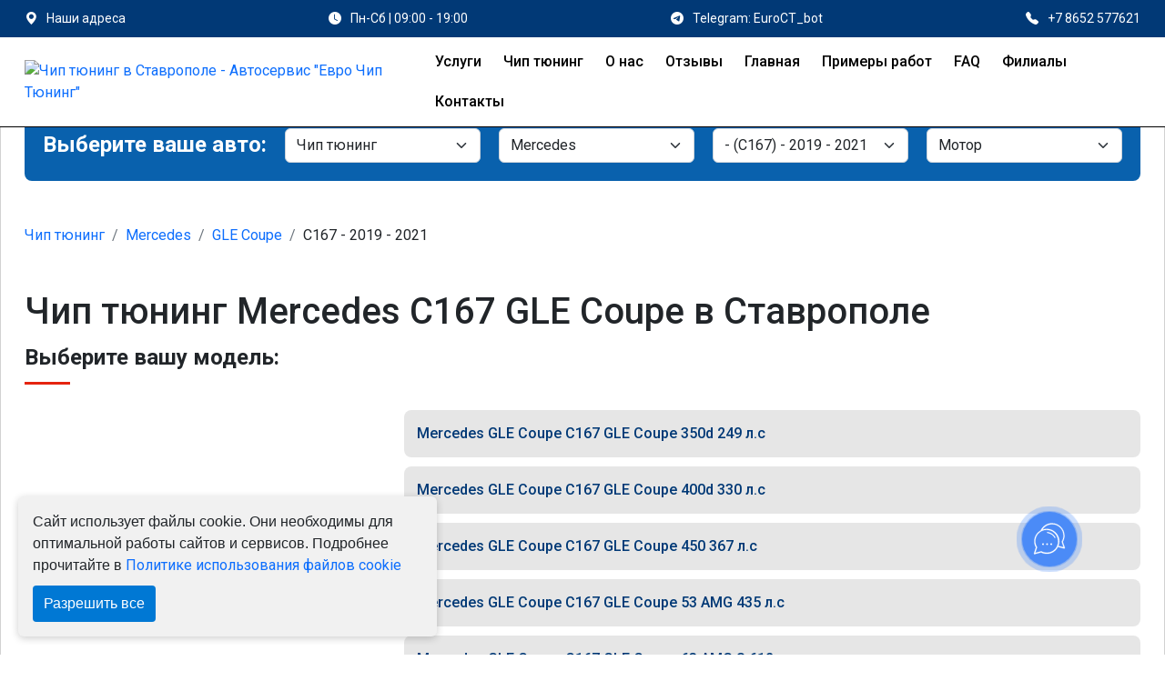

--- FILE ---
content_type: text/css
request_url: https://chip-tyuning-stavropol.ru/assets/css/apexcharts.min.css
body_size: 2510
content:
/**
 * Minified by jsDelivr using clean-css v5.3.1.
 * Original file: /npm/apexcharts@3.39.0/dist/apexcharts.css
 *
 * Do NOT use SRI with dynamically generated files! More information: https://www.jsdelivr.com/using-sri-with-dynamic-files
 */
@keyframes opaque{0%{opacity:0}to{opacity:1}}@keyframes resizeanim{0%,to{opacity:0}}.apexcharts-canvas{position:relative;user-select:none}.apexcharts-canvas ::-webkit-scrollbar{-webkit-appearance:none;width:6px}.apexcharts-canvas ::-webkit-scrollbar-thumb{border-radius:4px;background-color:rgba(0,0,0,.5);box-shadow:0 0 1px rgba(255,255,255,.5);-webkit-box-shadow:0 0 1px rgba(255,255,255,.5)}.apexcharts-inner{position:relative}.apexcharts-text tspan{font-family:inherit}.legend-mouseover-inactive{transition:.15s ease all;opacity:.2}.apexcharts-legend-text{padding-left:15px;margin-left:-15px}.apexcharts-series-collapsed{opacity:0}.apexcharts-tooltip{border-radius:5px;box-shadow:2px 2px 6px -4px #999;cursor:default;font-size:14px;left:62px;opacity:0;pointer-events:none;position:absolute;top:20px;display:flex;flex-direction:column;overflow:hidden;white-space:nowrap;z-index:12;transition:.15s ease all}.apexcharts-tooltip.apexcharts-active{opacity:1;transition:.15s ease all}.apexcharts-tooltip.apexcharts-theme-light{border:1px solid #e3e3e3;background:rgba(255,255,255,.96)}.apexcharts-tooltip.apexcharts-theme-dark{color:#fff;background:rgba(30,30,30,.8)}.apexcharts-tooltip *{font-family:inherit}.apexcharts-tooltip-title{padding:6px;font-size:15px;margin-bottom:4px}.apexcharts-tooltip.apexcharts-theme-light .apexcharts-tooltip-title{background:#eceff1;border-bottom:1px solid #ddd}.apexcharts-tooltip.apexcharts-theme-dark .apexcharts-tooltip-title{background:rgba(0,0,0,.7);border-bottom:1px solid #333}.apexcharts-tooltip-text-goals-value,.apexcharts-tooltip-text-y-value,.apexcharts-tooltip-text-z-value{display:inline-block;margin-left:5px;font-weight:600}.apexcharts-tooltip-text-goals-label:empty,.apexcharts-tooltip-text-goals-value:empty,.apexcharts-tooltip-text-y-label:empty,.apexcharts-tooltip-text-y-value:empty,.apexcharts-tooltip-text-z-value:empty,.apexcharts-tooltip-title:empty{display:none}.apexcharts-tooltip-text-goals-label,.apexcharts-tooltip-text-goals-value{padding:6px 0 5px}.apexcharts-tooltip-goals-group,.apexcharts-tooltip-text-goals-label,.apexcharts-tooltip-text-goals-value{display:flex}.apexcharts-tooltip-text-goals-label:not(:empty),.apexcharts-tooltip-text-goals-value:not(:empty){margin-top:-6px}.apexcharts-tooltip-marker{width:12px;height:12px;position:relative;top:0;margin-right:10px;border-radius:50%}.apexcharts-tooltip-series-group{padding:0 10px;display:none;text-align:left;justify-content:left;align-items:center}.apexcharts-tooltip-series-group.apexcharts-active .apexcharts-tooltip-marker{opacity:1}.apexcharts-tooltip-series-group.apexcharts-active,.apexcharts-tooltip-series-group:last-child{padding-bottom:4px}.apexcharts-tooltip-series-group-hidden{opacity:0;height:0;line-height:0;padding:0!important}.apexcharts-tooltip-y-group{padding:6px 0 5px}.apexcharts-custom-tooltip,.apexcharts-tooltip-box{padding:4px 8px}.apexcharts-tooltip-boxPlot{display:flex;flex-direction:column-reverse}.apexcharts-tooltip-box>div{margin:4px 0}.apexcharts-tooltip-box span.value{font-weight:700}.apexcharts-tooltip-rangebar{padding:5px 8px}.apexcharts-tooltip-rangebar .category{font-weight:600;color:#777}.apexcharts-tooltip-rangebar .series-name{font-weight:700;display:block;margin-bottom:5px}.apexcharts-xaxistooltip,.apexcharts-yaxistooltip{opacity:0;pointer-events:none;color:#373d3f;font-size:13px;text-align:center;border-radius:2px;position:absolute;z-index:10;background:#eceff1;border:1px solid #90a4ae}.apexcharts-xaxistooltip{padding:9px 10px;transition:.15s ease all}.apexcharts-xaxistooltip.apexcharts-theme-dark{background:rgba(0,0,0,.7);border:1px solid rgba(0,0,0,.5);color:#fff}.apexcharts-xaxistooltip:after,.apexcharts-xaxistooltip:before{left:50%;border:solid transparent;content:" ";height:0;width:0;position:absolute;pointer-events:none}.apexcharts-xaxistooltip:after{border-color:transparent;border-width:6px;margin-left:-6px}.apexcharts-xaxistooltip:before{border-color:transparent;border-width:7px;margin-left:-7px}.apexcharts-xaxistooltip-bottom:after,.apexcharts-xaxistooltip-bottom:before{bottom:100%}.apexcharts-xaxistooltip-top:after,.apexcharts-xaxistooltip-top:before{top:100%}.apexcharts-xaxistooltip-bottom:after{border-bottom-color:#eceff1}.apexcharts-xaxistooltip-bottom:before{border-bottom-color:#90a4ae}.apexcharts-xaxistooltip-bottom.apexcharts-theme-dark:after,.apexcharts-xaxistooltip-bottom.apexcharts-theme-dark:before{border-bottom-color:rgba(0,0,0,.5)}.apexcharts-xaxistooltip-top:after{border-top-color:#eceff1}.apexcharts-xaxistooltip-top:before{border-top-color:#90a4ae}.apexcharts-xaxistooltip-top.apexcharts-theme-dark:after,.apexcharts-xaxistooltip-top.apexcharts-theme-dark:before{border-top-color:rgba(0,0,0,.5)}.apexcharts-xaxistooltip.apexcharts-active{opacity:1;transition:.15s ease all}.apexcharts-yaxistooltip{padding:4px 10px}.apexcharts-yaxistooltip.apexcharts-theme-dark{background:rgba(0,0,0,.7);border:1px solid rgba(0,0,0,.5);color:#fff}.apexcharts-yaxistooltip:after,.apexcharts-yaxistooltip:before{top:50%;border:solid transparent;content:" ";height:0;width:0;position:absolute;pointer-events:none}.apexcharts-yaxistooltip:after{border-color:transparent;border-width:6px;margin-top:-6px}.apexcharts-yaxistooltip:before{border-color:transparent;border-width:7px;margin-top:-7px}.apexcharts-yaxistooltip-left:after,.apexcharts-yaxistooltip-left:before{left:100%}.apexcharts-yaxistooltip-right:after,.apexcharts-yaxistooltip-right:before{right:100%}.apexcharts-yaxistooltip-left:after{border-left-color:#eceff1}.apexcharts-yaxistooltip-left:before{border-left-color:#90a4ae}.apexcharts-yaxistooltip-left.apexcharts-theme-dark:after,.apexcharts-yaxistooltip-left.apexcharts-theme-dark:before{border-left-color:rgba(0,0,0,.5)}.apexcharts-yaxistooltip-right:after{border-right-color:#eceff1}.apexcharts-yaxistooltip-right:before{border-right-color:#90a4ae}.apexcharts-yaxistooltip-right.apexcharts-theme-dark:after,.apexcharts-yaxistooltip-right.apexcharts-theme-dark:before{border-right-color:rgba(0,0,0,.5)}.apexcharts-yaxistooltip.apexcharts-active{opacity:1}.apexcharts-yaxistooltip-hidden{display:none}.apexcharts-xcrosshairs,.apexcharts-ycrosshairs{pointer-events:none;opacity:0;transition:.15s ease all}.apexcharts-xcrosshairs.apexcharts-active,.apexcharts-ycrosshairs.apexcharts-active{opacity:1;transition:.15s ease all}.apexcharts-ycrosshairs-hidden{opacity:0}.apexcharts-selection-rect{cursor:move}.svg_select_boundingRect,.svg_select_points_rot{pointer-events:none;opacity:0;visibility:hidden}.apexcharts-selection-rect+g .svg_select_boundingRect,.apexcharts-selection-rect+g .svg_select_points_rot{opacity:0;visibility:hidden}.apexcharts-selection-rect+g .svg_select_points_l,.apexcharts-selection-rect+g .svg_select_points_r{cursor:ew-resize;opacity:1;visibility:visible}.svg_select_points{fill:#efefef;stroke:#333;rx:2}.apexcharts-svg.apexcharts-zoomable.hovering-zoom{cursor:crosshair}.apexcharts-svg.apexcharts-zoomable.hovering-pan{cursor:move}.apexcharts-menu-icon,.apexcharts-pan-icon,.apexcharts-reset-icon,.apexcharts-selection-icon,.apexcharts-toolbar-custom-icon,.apexcharts-zoom-icon,.apexcharts-zoomin-icon,.apexcharts-zoomout-icon{cursor:pointer;width:20px;height:20px;line-height:24px;color:#6e8192;text-align:center}.apexcharts-menu-icon svg,.apexcharts-reset-icon svg,.apexcharts-zoom-icon svg,.apexcharts-zoomin-icon svg,.apexcharts-zoomout-icon svg{fill:#6e8192}.apexcharts-selection-icon svg{fill:#444;transform:scale(.76)}.apexcharts-theme-dark .apexcharts-menu-icon svg,.apexcharts-theme-dark .apexcharts-pan-icon svg,.apexcharts-theme-dark .apexcharts-reset-icon svg,.apexcharts-theme-dark .apexcharts-selection-icon svg,.apexcharts-theme-dark .apexcharts-toolbar-custom-icon svg,.apexcharts-theme-dark .apexcharts-zoom-icon svg,.apexcharts-theme-dark .apexcharts-zoomin-icon svg,.apexcharts-theme-dark .apexcharts-zoomout-icon svg{fill:#f3f4f5}.apexcharts-canvas .apexcharts-reset-zoom-icon.apexcharts-selected svg,.apexcharts-canvas .apexcharts-selection-icon.apexcharts-selected svg,.apexcharts-canvas .apexcharts-zoom-icon.apexcharts-selected svg{fill:#008ffb}.apexcharts-theme-light .apexcharts-menu-icon:hover svg,.apexcharts-theme-light .apexcharts-reset-icon:hover svg,.apexcharts-theme-light .apexcharts-selection-icon:not(.apexcharts-selected):hover svg,.apexcharts-theme-light .apexcharts-zoom-icon:not(.apexcharts-selected):hover svg,.apexcharts-theme-light .apexcharts-zoomin-icon:hover svg,.apexcharts-theme-light .apexcharts-zoomout-icon:hover svg{fill:#333}.apexcharts-menu-icon,.apexcharts-selection-icon{position:relative}.apexcharts-reset-icon{margin-left:5px}.apexcharts-menu-icon,.apexcharts-reset-icon,.apexcharts-zoom-icon{transform:scale(.85)}.apexcharts-zoomin-icon,.apexcharts-zoomout-icon{transform:scale(.7)}.apexcharts-zoomout-icon{margin-right:3px}.apexcharts-pan-icon{transform:scale(.62);position:relative;left:1px;top:0}.apexcharts-pan-icon svg{fill:#fff;stroke:#6e8192;stroke-width:2}.apexcharts-pan-icon.apexcharts-selected svg{stroke:#008ffb}.apexcharts-pan-icon:not(.apexcharts-selected):hover svg{stroke:#333}.apexcharts-toolbar{position:absolute;z-index:11;max-width:176px;text-align:right;border-radius:3px;padding:0 6px 2px;display:flex;justify-content:space-between;align-items:center}.apexcharts-menu{background:#fff;position:absolute;top:100%;border:1px solid #ddd;border-radius:3px;padding:3px;right:10px;opacity:0;min-width:110px;transition:.15s ease all;pointer-events:none}.apexcharts-menu.apexcharts-menu-open{opacity:1;pointer-events:all;transition:.15s ease all}.apexcharts-menu-item{padding:6px 7px;font-size:12px;cursor:pointer}.apexcharts-theme-light .apexcharts-menu-item:hover{background:#eee}.apexcharts-theme-dark .apexcharts-menu{background:rgba(0,0,0,.7);color:#fff}@media screen and (min-width:768px){.apexcharts-canvas:hover .apexcharts-toolbar{opacity:1}}.apexcharts-canvas .apexcharts-element-hidden,.apexcharts-datalabel.apexcharts-element-hidden,.apexcharts-hide .apexcharts-series-points{opacity:0}.apexcharts-datalabel,.apexcharts-datalabel-label,.apexcharts-datalabel-value,.apexcharts-datalabels,.apexcharts-pie-label{cursor:default;pointer-events:none}.apexcharts-pie-label-delay{opacity:0;animation-name:opaque;animation-duration:.3s;animation-fill-mode:forwards;animation-timing-function:ease}.apexcharts-annotation-rect,.apexcharts-area-series .apexcharts-area,.apexcharts-area-series .apexcharts-series-markers .apexcharts-marker.no-pointer-events,.apexcharts-gridline,.apexcharts-line,.apexcharts-line-series .apexcharts-series-markers .apexcharts-marker.no-pointer-events,.apexcharts-point-annotation-label,.apexcharts-radar-series path,.apexcharts-radar-series polygon,.apexcharts-toolbar svg,.apexcharts-tooltip .apexcharts-marker,.apexcharts-xaxis-annotation-label,.apexcharts-yaxis-annotation-label,.apexcharts-zoom-rect{pointer-events:none}.apexcharts-marker{transition:.15s ease all}.resize-triggers{animation:1ms resizeanim;visibility:hidden;opacity:0;height:100%;width:100%;overflow:hidden}.contract-trigger:before,.resize-triggers,.resize-triggers>div{content:" ";display:block;position:absolute;top:0;left:0}.resize-triggers>div{height:100%;width:100%;background:#eee;overflow:auto}.contract-trigger:before{overflow:hidden;width:200%;height:200%}
/*# sourceMappingURL=/sm/0fc6a50c736b17c3df6db34c65596d9bca19e3daa28c08e4729f3385614ad33a.map */